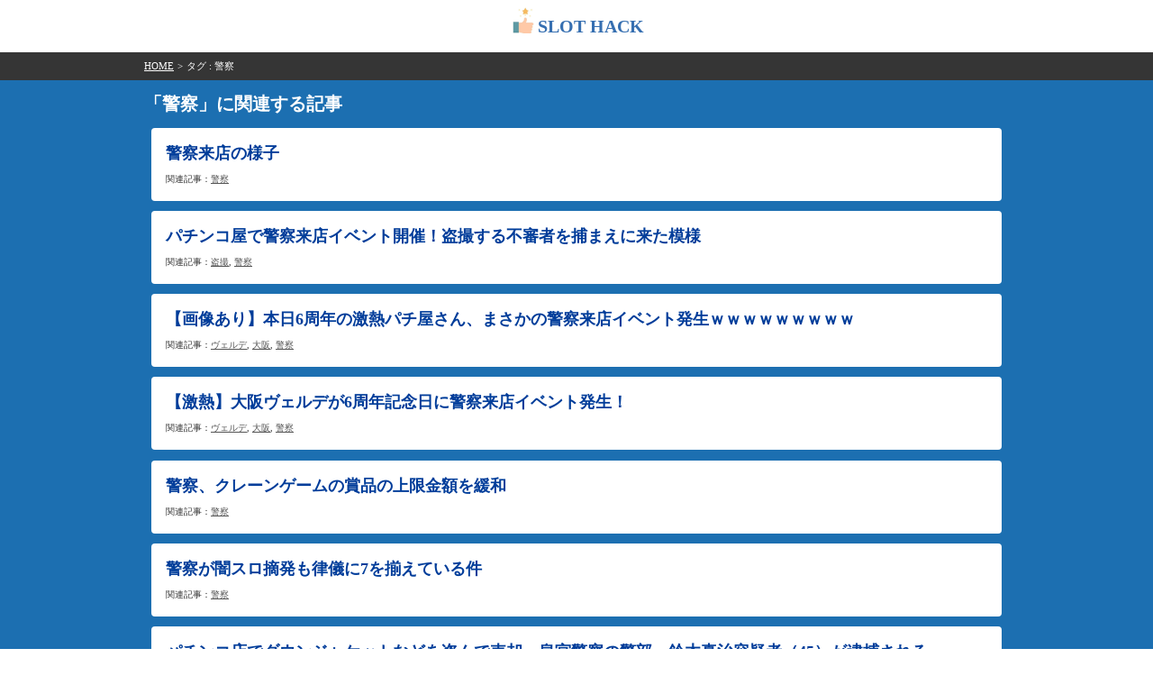

--- FILE ---
content_type: text/html; charset=UTF-8
request_url: https://slothack.net/tag/%E8%AD%A6%E5%AF%9F/
body_size: 5316
content:
<!DOCTYPE html><html lang="ja"><head>  <script defer data-type="lazy" data-src="https://www.googletagmanager.com/gtag/js?id=G-C0R3J1T9XY"></script> <script defer src="[data-uri]"></script> <script async
		crossorigin="anonymous" data-type="lazy" data-src="https://pagead2.googlesyndication.com/pagead/js/adsbygoogle.js?client=ca-pub-4446773889599712"></script> <meta charset="UTF-8"><meta name="viewport" content="width=device-width, initial-scale=1"><link rel="shortcut icon" href="https://slothack.net/wp-content/themes/slothack2023/images/favicon.ico"><!-- <link media="all" href="https://slothack.net/wp-content/cache/autoptimize/css/autoptimize_9412f6de7ee11c736f56383e0fbd4731.css" rel="stylesheet"> -->
<link rel="stylesheet" type="text/css" href="//slothack.net/wp-content/cache/wpfc-minified/lyjuy4dr/6791k.css" media="all"/><title>警察 | SLOT HACK</title><meta name="description" content="SLOT HACK（スロット・ハック）は、インターネット上に点在しているパチスロ・スロットの情報を集約したら便利だと思いましてスタートしました。ヘッポコ初心者ですがよろしくお願いします！"><meta name='robots' content='max-image-preview:large' /><link href='https://pagead2.googlesyndication.com' rel='preconnect' /><link href='https://platform.twitter.com' rel='preconnect' /><link href='https://fonts.googleapis.com' rel='preconnect' /><link rel="alternate" type="application/rss+xml" title="SLOT HACK &raquo; 警察 タグのフィード" href="https://slothack.net/tag/%e8%ad%a6%e5%af%9f/feed/" /> <script type="text/javascript" src="https://slothack.net/wp-includes/js/jquery/jquery.min.js?ver=3.7.1" id="jquery-core-js"></script> <script defer type="text/javascript" src="https://slothack.net/wp-includes/js/jquery/jquery-migrate.min.js?ver=3.4.1" id="jquery-migrate-js"></script> <script defer type="text/javascript" src="https://slothack.net/wp-content/cache/autoptimize/js/autoptimize_single_8fa2b9763d58f6cffcb0218dcc145b02.js?ver=3.44.0" id="taxopress-frontend-js-js"></script> <link rel="alternate" type="application/rss+xml" title="SLOT HACK" href="https://slothack.net/feed/"></head><body class="archive tag tag-598 wp-theme-slothack2023"><header><div class="container"><div class="header-inner"><h1 class="jp800"><a href="https://slothack.net/">SLOT HACK</a></h1></div></div></header><div class="pan"><div class="container"><div id="breadcrumb" class="clearfix"><ul><li><a href="https://slothack.net/">HOME</a></li><li>&gt;</li><li>タグ : 警察</li></ul></div></div></div><main id="tag-page"><div class="container"><h2>「警察」に関連する記事</h2><article id="post-69899" class="new-article"><div class="article__contents"><h3 class="article-title"> <a href="https://slothack.net/matome/69899/"> 警察来店の様子 </a></h3><div class="post-meta"> <span class="tag">関連記事：<a href="https://slothack.net/tag/%e8%ad%a6%e5%af%9f/" rel="tag">警察</a></span></div></div></article><article id="post-69897" class="new-article"><div class="article__contents"><h3 class="article-title"> <a href="https://slothack.net/matome/69897/"> パチンコ屋で警察来店イベント開催！盗撮する不審者を捕まえに来た模様 </a></h3><div class="post-meta"> <span class="tag">関連記事：<a href="https://slothack.net/tag/%e7%9b%97%e6%92%ae/" rel="tag">盗撮</a>, <a href="https://slothack.net/tag/%e8%ad%a6%e5%af%9f/" rel="tag">警察</a></span></div></div></article><article id="post-69862" class="new-article"><div class="article__contents"><h3 class="article-title"> <a href="https://slothack.net/matome/69862/"> 【画像あり】本日6周年の激熱パチ屋さん、まさかの警察来店イベント発生ｗｗｗｗｗｗｗｗｗ </a></h3><div class="post-meta"> <span class="tag">関連記事：<a href="https://slothack.net/tag/%e3%83%b4%e3%82%a7%e3%83%ab%e3%83%87/" rel="tag">ヴェルデ</a>, <a href="https://slothack.net/tag/%e5%a4%a7%e9%98%aa/" rel="tag">大阪</a>, <a href="https://slothack.net/tag/%e8%ad%a6%e5%af%9f/" rel="tag">警察</a></span></div></div></article><article id="post-69894" class="new-article"><div class="article__contents"><h3 class="article-title"> <a href="https://slothack.net/matome/69894/"> 【激熱】大阪ヴェルデが6周年記念日に警察来店イベント発生！ </a></h3><div class="post-meta"> <span class="tag">関連記事：<a href="https://slothack.net/tag/%e3%83%b4%e3%82%a7%e3%83%ab%e3%83%87/" rel="tag">ヴェルデ</a>, <a href="https://slothack.net/tag/%e5%a4%a7%e9%98%aa/" rel="tag">大阪</a>, <a href="https://slothack.net/tag/%e8%ad%a6%e5%af%9f/" rel="tag">警察</a></span></div></div></article><article id="post-67750" class="new-article"><div class="article__contents"><h3 class="article-title"> <a href="https://slothack.net/matome/67750/"> 警察、クレーンゲームの賞品の上限金額を緩和 </a></h3><div class="post-meta"> <span class="tag">関連記事：<a href="https://slothack.net/tag/%e8%ad%a6%e5%af%9f/" rel="tag">警察</a></span></div></div></article><article id="post-66999" class="new-article"><div class="article__contents"><h3 class="article-title"> <a href="https://slothack.net/matome/66999/"> 警察が闇スロ摘発も律儀に7を揃えている件 </a></h3><div class="post-meta"> <span class="tag">関連記事：<a href="https://slothack.net/tag/%e8%ad%a6%e5%af%9f/" rel="tag">警察</a></span></div></div></article><article id="post-65042" class="new-article"><div class="article__contents"><h3 class="article-title"> <a href="https://slothack.net/matome/65042/"> パチンコ店でダウンジャケットなどを盗んで売却　皇宮警察の警部・鈴木真治容疑者（45）が逮捕される </a></h3><div class="post-meta"> <span class="tag">関連記事：<a href="https://slothack.net/tag/%e8%ad%a6%e5%af%9f/" rel="tag">警察</a></span></div></div></article><article id="post-64311" class="new-article"><div class="article__contents"><h3 class="article-title"> <a href="https://slothack.net/matome/64311/"> パチ業界って警察を取り込んだり色々してうまくやってるイメージだったんだけど最近どうしたの？ </a></h3><div class="post-meta"> <span class="tag">関連記事：<a href="https://slothack.net/tag/%e8%ad%a6%e5%af%9f/" rel="tag">警察</a></span></div></div></article><article id="post-63897" class="new-article"><div class="article__contents"><h3 class="article-title"> <a href="https://slothack.net/matome/63897/"> 警察「賭け麻雀はダメだけどパチンコはしていい」 </a></h3><div class="post-meta"> <span class="tag">関連記事：<a href="https://slothack.net/tag/%e8%ad%a6%e5%af%9f/" rel="tag">警察</a></span></div></div></article><article id="post-62566" class="new-article"><div class="article__contents"><h3 class="article-title"> <a href="https://slothack.net/matome/62566/"> 警察「はい規制！今年は1000店潰すから！w」パチメーカー・ホール「…」←こいつら </a></h3><div class="post-meta"> <span class="tag">関連記事：<a href="https://slothack.net/tag/%e8%ad%a6%e5%af%9f/" rel="tag">警察</a></span></div></div></article><article id="post-60186" class="new-article"><div class="article__contents"><h3 class="article-title"> <a href="https://slothack.net/matome/60186/"> 警察にパチ屋の制服を水着に・景品に大人のビデオを置いていいか聞きに行った結果www </a></h3><div class="post-meta"> <span class="tag">関連記事：<a href="https://slothack.net/tag/%e8%ad%a6%e5%af%9f/" rel="tag">警察</a></span></div></div></article><article id="post-59500" class="new-article"><div class="article__contents"><h3 class="article-title"> <a href="https://slothack.net/matome/59500/"> 警察「パチスロ6号機がガチでやばいから5号機の中から好きな1機種だけ２０台設置してええでｗ 」←何選ぶ？？？ </a></h3><div class="post-meta"> <span class="tag">関連記事：<a href="https://slothack.net/tag/%e8%ad%a6%e5%af%9f/" rel="tag">警察</a></span></div></div></article><article id="post-59190" class="new-article"><div class="article__contents"><h3 class="article-title"> <a href="https://slothack.net/matome/59190/"> 【悲報】北海道のパチンカスさん、パチ屋で財布を盗んで逃走→警察の捜査中に再来店した所を逮捕される </a></h3><div class="post-meta"> <span class="tag">関連記事：<a href="https://slothack.net/tag/%e8%ad%a6%e5%af%9f/" rel="tag">警察</a></span></div></div></article><article id="post-48597" class="new-article"><div class="article__contents"><h3 class="article-title"> <a href="https://slothack.net/matome/48597/"> ホールからの示唆で警察に怒られた事例 </a></h3><div class="post-meta"> <span class="tag">関連記事：<a href="https://slothack.net/tag/%e8%ad%a6%e5%af%9f/" rel="tag">警察</a></span></div></div></article><article id="post-48548" class="new-article"><div class="article__contents"><h3 class="article-title"> <a href="https://slothack.net/matome/48548/"> パチ屋で実際にあった警察から行政処分を喰らった広告一覧が凄いwww </a></h3><div class="post-meta"> <span class="tag">関連記事：<a href="https://slothack.net/tag/%e8%ad%a6%e5%af%9f/" rel="tag">警察</a></span></div></div></article></div></main><aside id="sidebar"><div class="container"><div id="recent-posts" class="widget"><h3>最新記事</h3><article class="aside-new-article"><h6> <a href="https://slothack.net/matome/184890/"> <span class="new-label">NEW</span> スマスロゴブリンスレイヤー2 新台 天井狙いまとめ｜天井解析 天井恩恵 ゾーン ヤメ時 リセット モード </a></h6></article><article class="aside-new-article"><h6> <a href="https://slothack.net/matome/184892/"> <span class="new-label">NEW</span> スマスロ攻殻機動隊 新台 天井狙いまとめ｜天井解析 天井恩恵 ゾーン ヤメ時 リセット モード </a></h6></article><article class="aside-new-article"><h6> <a href="https://slothack.net/matome/184880/"> <span class="new-label">NEW</span> スマスロ炎炎の消防隊2 新台 天井狙いまとめ｜天井解析 天井恩恵 ゾーン ヤメ時 リセット モード </a></h6></article><article class="aside-new-article"><h6> <a href="https://slothack.net/matome/184869/"> <span class="new-label">NEW</span> BIGディッパーの女性店員さん、BIGディッパーを2月28日をもって退職→フリー来店演者デビューすることを報告 </a></h6></article><article class="aside-new-article"><h6> <a href="https://slothack.net/matome/184882/"> <span class="new-label">NEW</span> 【新台】ニューギン「eリコリス・リコイル」プロモーションムービー公開！究極リコリコスペック、リコリコの魅力を最大限に表現！！ </a></h6></article></div><div id="search-2" class="widget widget_search"><h3>検索</h3><form role="search" method="get" id="searchform" action="https://slothack.net/"> <label for="s">記事検索</label> <input type="text" value="" name="s" id="s" class="search-txt" /> <button type="submit" id="searchsubmit" class="search-btn">検索</button></form></div><div id="custom_html-4" class="widget_text widget widget_custom_html"><div class="textwidget custom-html-widget"><a href="//blog.with2.net/link/?2028092:1350" target="_blank"><img src="https://blog.with2.net/img/banner/c/banner_1/br_c_1350_1.gif" title="パチンコ・パチスロランキング" width="110" height="31" /></a> <a href="//blog.with2.net/link/?2028092:2352" target="_blank"><img src="https://blog.with2.net/img/banner/c/banner_1/br_c_2352_1.gif" title="パチスロランキング" width="110" height="31" /></a></div></div><div class="widget old-event"><h4>旧イベント?? @東京</h4> <strong>▼2月1日(日）</strong><p> <a href="https://www.p-world.co.jp/tokyo/ziath-minami.htm" target="_blank" > ジアス南大沢 </a></p><p> <a href="https://www.p-world.co.jp/tokyo/espace-akb.htm" target="_blank" > エスパス日拓秋葉原駅前店 </a></p><p> <a href="https://www.p-world.co.jp/tokyo/island.htm" target="_blank" > アイランド秋葉原 </a></p><p> ベガスベガス国分寺恋ヶ窪店</p><p> エスパス日拓新宿歌舞伎町店</p><p> <a href="https://www.p-world.co.jp/tokyo/rakuen-ikebukuro.htm" target="_blank" > 楽園池袋店 </a></p><p> <a href="https://www.p-world.co.jp/tokyo/big-dipper2.htm" target="_blank" > BIGディッパー新橋2号店 </a></p><p> <a href="https://www.p-world.co.jp/tokyo/rakuen-ohyama.htm" target="_blank" > 楽園 大山店 </a></p><p> <a href="https://www.p-world.co.jp/tokyo/ziath-minami.htm" target="_blank" > ジアス南大沢 </a></p><p> ベガスベガス国分寺恋ヶ窪店</p><p> <a href="https://www.p-world.co.jp/tokyo/jias.htm" target="_blank" > ハイパージアス立川 </a></p><p> エスパス日拓新宿歌舞伎町店</p><p> <a href="https://www.p-world.co.jp/tokyo/big-dipper.htm" target="_blank" > ビックディッパー新橋1号店 </a></p><p> <a href="https://www.p-world.co.jp/tokyo/espace-akb.htm" target="_blank" > エスパス日拓秋葉原駅前店 </a></p><p> <a href="https://www.p-world.co.jp/tokyo/island.htm" target="_blank" > アイランド秋葉原 </a></p><p> <a href="https://www.p-world.co.jp/tokyo/rakuen-ohyama.htm" target="_blank" > 楽園 大山店 </a></p><p> <a href="https://www.p-world.co.jp/tokyo/big-dipper2.htm" target="_blank" > BIGディッパー新橋2号店 </a></p><p> <a href="https://www.p-world.co.jp/tokyo/big-dipper.htm" target="_blank" > ビックディッパー新橋1号店 </a></p><p> <a href="https://www.p-world.co.jp/tokyo/jias.htm" target="_blank" > ハイパージアス立川 </a></p><p> <a href="https://www.p-world.co.jp/tokyo/rakuen-ikebukuro.htm" target="_blank" > 楽園池袋店 </a></p><hr> ▼2月2日（月)<p> <a href="https://www.p-world.co.jp/tokyo/rakuen-ikebukuro.htm" target="_blank" > 楽園池袋店 </a></p><p> <a href="https://www.p-world.co.jp/tokyo/big-dipper2.htm" target="_blank" > BIGディッパー新橋2号店 </a></p><p> <a href="https://www.p-world.co.jp/tokyo/rakuen-ohyama.htm" target="_blank" > 楽園 大山店 </a></p><p> <a href="https://www.p-world.co.jp/tokyo/ziath-minami.htm" target="_blank" > ジアス南大沢 </a></p><p> ベガスベガス国分寺恋ヶ窪店</p><p> <a href="https://www.p-world.co.jp/tokyo/jias.htm" target="_blank" > ハイパージアス立川 </a></p><p> エスパス日拓新宿歌舞伎町店</p><p> <a href="https://www.p-world.co.jp/tokyo/big-dipper.htm" target="_blank" > ビックディッパー新橋1号店 </a></p><p> <a href="https://www.p-world.co.jp/tokyo/espace-akb.htm" target="_blank" > エスパス日拓秋葉原駅前店 </a></p><p> <a href="https://www.p-world.co.jp/tokyo/island.htm" target="_blank" > アイランド秋葉原 </a></p><p> <a href="https://www.p-world.co.jp/tokyo/espace-ueno.htm" target="_blank" > エスパス日拓上野本館 </a></p><hr> ▼2月3日（火)<p> <a href="https://www.p-world.co.jp/tokyo/hiroki-3.htm" target="_blank" > ヒロキ3号店 </a></p><p> <a href="http://www.p-world.co.jp/tokyo/mitsuboshi-so.htm" target="_blank" > パーラーミツボシ祖師谷店 </a></p><p> <a href="https://www.p-world.co.jp/tokyo/fullhouse-tg.htm" target="_blank" > フルハウス 戸越銀座店 </a></p><p> <a href="https://www.p-world.co.jp/tokyo/jaran-gotanda.htm" target="_blank" > ジャラン五反田 </a></p><p> <a href="https://www.p-world.co.jp/tokyo/espace-shinkoiwa39.htm" target="_blank" > エスパス1300新小岩北口駅前店 </a></p><p> <a href="https://www.p-world.co.jp/tokyo/md-meguro.htm" target="_blank" > エムディー目黒 </a></p><p> エスパス日拓新宿歌舞伎町店</p><p> <a href="https://www.p-world.co.jp/tokyo/kicona-shin.htm" target="_blank" > キコーナ新宿三丁目 </a></p><p> <a href="http://www.p-world.co.jp/tokyo/tenguy-mitaka.htm" target="_blank" > サイバースパーク上野店 </a></p></div></div></aside><footer id="footer"><div class="container"><p><a href="https://slothack.net/contact/">お問い合わせ</a>｜<a href="https://slothack.net/privacy-policy/">プライバシーポリシー</a></p><p id="copyright">2019 &copy; SLOT HACK All Rights Reserved.</p></div></footer> <script type="speculationrules">{"prefetch":[{"source":"document","where":{"and":[{"href_matches":"\/*"},{"not":{"href_matches":["\/wp-*.php","\/wp-admin\/*","\/wp-content\/uploads\/*","\/wp-content\/*","\/wp-content\/plugins\/*","\/wp-content\/themes\/slothack2023\/*","\/*\\?(.+)"]}},{"not":{"selector_matches":"a[rel~=\"nofollow\"]"}},{"not":{"selector_matches":".no-prefetch, .no-prefetch a"}}]},"eagerness":"conservative"}]}</script> <script defer id="flying-scripts" src="[data-uri]"></script> <script defer src="https://slothack.net/wp-content/cache/autoptimize/js/autoptimize_single_7cec7717d678693c2962f1d33188ef00.js"></script> </body></html><!-- WP Fastest Cache file was created in 0.143 seconds, on 2026/02/02 @ AM 8:26 --><!-- need to refresh to see cached version -->